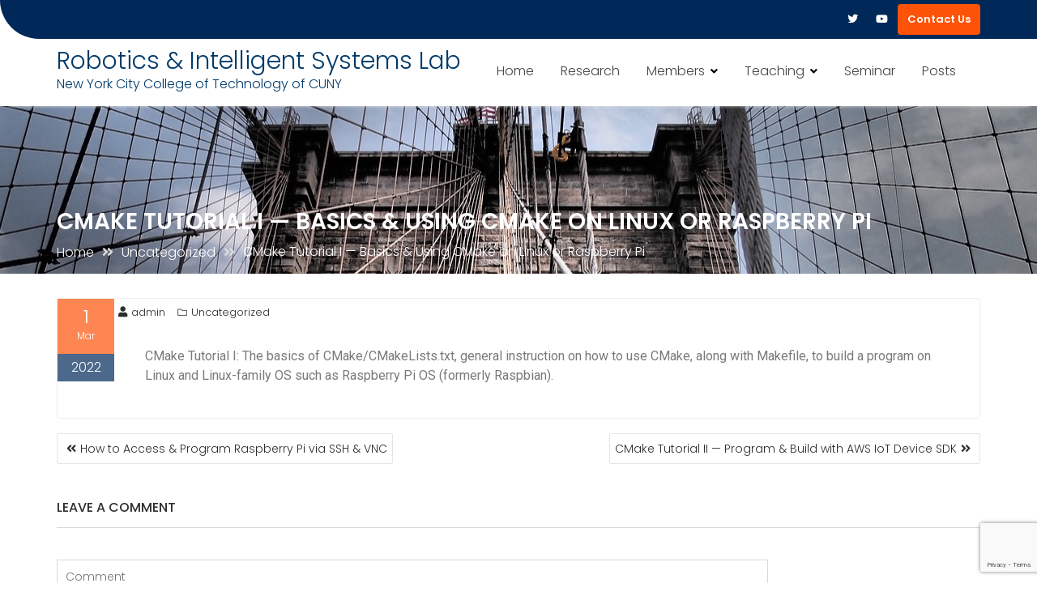

--- FILE ---
content_type: text/html; charset=utf-8
request_url: https://www.google.com/recaptcha/api2/anchor?ar=1&k=6LdYD0opAAAAAOjuOdsPzVoo1gapTQKjH9JBwfIW&co=aHR0cDovL2NpdHl0ZWNocm9ib3RpY3Mub3JnOjgw&hl=en&v=PoyoqOPhxBO7pBk68S4YbpHZ&size=invisible&anchor-ms=20000&execute-ms=30000&cb=p97i9fuquba2
body_size: 48759
content:
<!DOCTYPE HTML><html dir="ltr" lang="en"><head><meta http-equiv="Content-Type" content="text/html; charset=UTF-8">
<meta http-equiv="X-UA-Compatible" content="IE=edge">
<title>reCAPTCHA</title>
<style type="text/css">
/* cyrillic-ext */
@font-face {
  font-family: 'Roboto';
  font-style: normal;
  font-weight: 400;
  font-stretch: 100%;
  src: url(//fonts.gstatic.com/s/roboto/v48/KFO7CnqEu92Fr1ME7kSn66aGLdTylUAMa3GUBHMdazTgWw.woff2) format('woff2');
  unicode-range: U+0460-052F, U+1C80-1C8A, U+20B4, U+2DE0-2DFF, U+A640-A69F, U+FE2E-FE2F;
}
/* cyrillic */
@font-face {
  font-family: 'Roboto';
  font-style: normal;
  font-weight: 400;
  font-stretch: 100%;
  src: url(//fonts.gstatic.com/s/roboto/v48/KFO7CnqEu92Fr1ME7kSn66aGLdTylUAMa3iUBHMdazTgWw.woff2) format('woff2');
  unicode-range: U+0301, U+0400-045F, U+0490-0491, U+04B0-04B1, U+2116;
}
/* greek-ext */
@font-face {
  font-family: 'Roboto';
  font-style: normal;
  font-weight: 400;
  font-stretch: 100%;
  src: url(//fonts.gstatic.com/s/roboto/v48/KFO7CnqEu92Fr1ME7kSn66aGLdTylUAMa3CUBHMdazTgWw.woff2) format('woff2');
  unicode-range: U+1F00-1FFF;
}
/* greek */
@font-face {
  font-family: 'Roboto';
  font-style: normal;
  font-weight: 400;
  font-stretch: 100%;
  src: url(//fonts.gstatic.com/s/roboto/v48/KFO7CnqEu92Fr1ME7kSn66aGLdTylUAMa3-UBHMdazTgWw.woff2) format('woff2');
  unicode-range: U+0370-0377, U+037A-037F, U+0384-038A, U+038C, U+038E-03A1, U+03A3-03FF;
}
/* math */
@font-face {
  font-family: 'Roboto';
  font-style: normal;
  font-weight: 400;
  font-stretch: 100%;
  src: url(//fonts.gstatic.com/s/roboto/v48/KFO7CnqEu92Fr1ME7kSn66aGLdTylUAMawCUBHMdazTgWw.woff2) format('woff2');
  unicode-range: U+0302-0303, U+0305, U+0307-0308, U+0310, U+0312, U+0315, U+031A, U+0326-0327, U+032C, U+032F-0330, U+0332-0333, U+0338, U+033A, U+0346, U+034D, U+0391-03A1, U+03A3-03A9, U+03B1-03C9, U+03D1, U+03D5-03D6, U+03F0-03F1, U+03F4-03F5, U+2016-2017, U+2034-2038, U+203C, U+2040, U+2043, U+2047, U+2050, U+2057, U+205F, U+2070-2071, U+2074-208E, U+2090-209C, U+20D0-20DC, U+20E1, U+20E5-20EF, U+2100-2112, U+2114-2115, U+2117-2121, U+2123-214F, U+2190, U+2192, U+2194-21AE, U+21B0-21E5, U+21F1-21F2, U+21F4-2211, U+2213-2214, U+2216-22FF, U+2308-230B, U+2310, U+2319, U+231C-2321, U+2336-237A, U+237C, U+2395, U+239B-23B7, U+23D0, U+23DC-23E1, U+2474-2475, U+25AF, U+25B3, U+25B7, U+25BD, U+25C1, U+25CA, U+25CC, U+25FB, U+266D-266F, U+27C0-27FF, U+2900-2AFF, U+2B0E-2B11, U+2B30-2B4C, U+2BFE, U+3030, U+FF5B, U+FF5D, U+1D400-1D7FF, U+1EE00-1EEFF;
}
/* symbols */
@font-face {
  font-family: 'Roboto';
  font-style: normal;
  font-weight: 400;
  font-stretch: 100%;
  src: url(//fonts.gstatic.com/s/roboto/v48/KFO7CnqEu92Fr1ME7kSn66aGLdTylUAMaxKUBHMdazTgWw.woff2) format('woff2');
  unicode-range: U+0001-000C, U+000E-001F, U+007F-009F, U+20DD-20E0, U+20E2-20E4, U+2150-218F, U+2190, U+2192, U+2194-2199, U+21AF, U+21E6-21F0, U+21F3, U+2218-2219, U+2299, U+22C4-22C6, U+2300-243F, U+2440-244A, U+2460-24FF, U+25A0-27BF, U+2800-28FF, U+2921-2922, U+2981, U+29BF, U+29EB, U+2B00-2BFF, U+4DC0-4DFF, U+FFF9-FFFB, U+10140-1018E, U+10190-1019C, U+101A0, U+101D0-101FD, U+102E0-102FB, U+10E60-10E7E, U+1D2C0-1D2D3, U+1D2E0-1D37F, U+1F000-1F0FF, U+1F100-1F1AD, U+1F1E6-1F1FF, U+1F30D-1F30F, U+1F315, U+1F31C, U+1F31E, U+1F320-1F32C, U+1F336, U+1F378, U+1F37D, U+1F382, U+1F393-1F39F, U+1F3A7-1F3A8, U+1F3AC-1F3AF, U+1F3C2, U+1F3C4-1F3C6, U+1F3CA-1F3CE, U+1F3D4-1F3E0, U+1F3ED, U+1F3F1-1F3F3, U+1F3F5-1F3F7, U+1F408, U+1F415, U+1F41F, U+1F426, U+1F43F, U+1F441-1F442, U+1F444, U+1F446-1F449, U+1F44C-1F44E, U+1F453, U+1F46A, U+1F47D, U+1F4A3, U+1F4B0, U+1F4B3, U+1F4B9, U+1F4BB, U+1F4BF, U+1F4C8-1F4CB, U+1F4D6, U+1F4DA, U+1F4DF, U+1F4E3-1F4E6, U+1F4EA-1F4ED, U+1F4F7, U+1F4F9-1F4FB, U+1F4FD-1F4FE, U+1F503, U+1F507-1F50B, U+1F50D, U+1F512-1F513, U+1F53E-1F54A, U+1F54F-1F5FA, U+1F610, U+1F650-1F67F, U+1F687, U+1F68D, U+1F691, U+1F694, U+1F698, U+1F6AD, U+1F6B2, U+1F6B9-1F6BA, U+1F6BC, U+1F6C6-1F6CF, U+1F6D3-1F6D7, U+1F6E0-1F6EA, U+1F6F0-1F6F3, U+1F6F7-1F6FC, U+1F700-1F7FF, U+1F800-1F80B, U+1F810-1F847, U+1F850-1F859, U+1F860-1F887, U+1F890-1F8AD, U+1F8B0-1F8BB, U+1F8C0-1F8C1, U+1F900-1F90B, U+1F93B, U+1F946, U+1F984, U+1F996, U+1F9E9, U+1FA00-1FA6F, U+1FA70-1FA7C, U+1FA80-1FA89, U+1FA8F-1FAC6, U+1FACE-1FADC, U+1FADF-1FAE9, U+1FAF0-1FAF8, U+1FB00-1FBFF;
}
/* vietnamese */
@font-face {
  font-family: 'Roboto';
  font-style: normal;
  font-weight: 400;
  font-stretch: 100%;
  src: url(//fonts.gstatic.com/s/roboto/v48/KFO7CnqEu92Fr1ME7kSn66aGLdTylUAMa3OUBHMdazTgWw.woff2) format('woff2');
  unicode-range: U+0102-0103, U+0110-0111, U+0128-0129, U+0168-0169, U+01A0-01A1, U+01AF-01B0, U+0300-0301, U+0303-0304, U+0308-0309, U+0323, U+0329, U+1EA0-1EF9, U+20AB;
}
/* latin-ext */
@font-face {
  font-family: 'Roboto';
  font-style: normal;
  font-weight: 400;
  font-stretch: 100%;
  src: url(//fonts.gstatic.com/s/roboto/v48/KFO7CnqEu92Fr1ME7kSn66aGLdTylUAMa3KUBHMdazTgWw.woff2) format('woff2');
  unicode-range: U+0100-02BA, U+02BD-02C5, U+02C7-02CC, U+02CE-02D7, U+02DD-02FF, U+0304, U+0308, U+0329, U+1D00-1DBF, U+1E00-1E9F, U+1EF2-1EFF, U+2020, U+20A0-20AB, U+20AD-20C0, U+2113, U+2C60-2C7F, U+A720-A7FF;
}
/* latin */
@font-face {
  font-family: 'Roboto';
  font-style: normal;
  font-weight: 400;
  font-stretch: 100%;
  src: url(//fonts.gstatic.com/s/roboto/v48/KFO7CnqEu92Fr1ME7kSn66aGLdTylUAMa3yUBHMdazQ.woff2) format('woff2');
  unicode-range: U+0000-00FF, U+0131, U+0152-0153, U+02BB-02BC, U+02C6, U+02DA, U+02DC, U+0304, U+0308, U+0329, U+2000-206F, U+20AC, U+2122, U+2191, U+2193, U+2212, U+2215, U+FEFF, U+FFFD;
}
/* cyrillic-ext */
@font-face {
  font-family: 'Roboto';
  font-style: normal;
  font-weight: 500;
  font-stretch: 100%;
  src: url(//fonts.gstatic.com/s/roboto/v48/KFO7CnqEu92Fr1ME7kSn66aGLdTylUAMa3GUBHMdazTgWw.woff2) format('woff2');
  unicode-range: U+0460-052F, U+1C80-1C8A, U+20B4, U+2DE0-2DFF, U+A640-A69F, U+FE2E-FE2F;
}
/* cyrillic */
@font-face {
  font-family: 'Roboto';
  font-style: normal;
  font-weight: 500;
  font-stretch: 100%;
  src: url(//fonts.gstatic.com/s/roboto/v48/KFO7CnqEu92Fr1ME7kSn66aGLdTylUAMa3iUBHMdazTgWw.woff2) format('woff2');
  unicode-range: U+0301, U+0400-045F, U+0490-0491, U+04B0-04B1, U+2116;
}
/* greek-ext */
@font-face {
  font-family: 'Roboto';
  font-style: normal;
  font-weight: 500;
  font-stretch: 100%;
  src: url(//fonts.gstatic.com/s/roboto/v48/KFO7CnqEu92Fr1ME7kSn66aGLdTylUAMa3CUBHMdazTgWw.woff2) format('woff2');
  unicode-range: U+1F00-1FFF;
}
/* greek */
@font-face {
  font-family: 'Roboto';
  font-style: normal;
  font-weight: 500;
  font-stretch: 100%;
  src: url(//fonts.gstatic.com/s/roboto/v48/KFO7CnqEu92Fr1ME7kSn66aGLdTylUAMa3-UBHMdazTgWw.woff2) format('woff2');
  unicode-range: U+0370-0377, U+037A-037F, U+0384-038A, U+038C, U+038E-03A1, U+03A3-03FF;
}
/* math */
@font-face {
  font-family: 'Roboto';
  font-style: normal;
  font-weight: 500;
  font-stretch: 100%;
  src: url(//fonts.gstatic.com/s/roboto/v48/KFO7CnqEu92Fr1ME7kSn66aGLdTylUAMawCUBHMdazTgWw.woff2) format('woff2');
  unicode-range: U+0302-0303, U+0305, U+0307-0308, U+0310, U+0312, U+0315, U+031A, U+0326-0327, U+032C, U+032F-0330, U+0332-0333, U+0338, U+033A, U+0346, U+034D, U+0391-03A1, U+03A3-03A9, U+03B1-03C9, U+03D1, U+03D5-03D6, U+03F0-03F1, U+03F4-03F5, U+2016-2017, U+2034-2038, U+203C, U+2040, U+2043, U+2047, U+2050, U+2057, U+205F, U+2070-2071, U+2074-208E, U+2090-209C, U+20D0-20DC, U+20E1, U+20E5-20EF, U+2100-2112, U+2114-2115, U+2117-2121, U+2123-214F, U+2190, U+2192, U+2194-21AE, U+21B0-21E5, U+21F1-21F2, U+21F4-2211, U+2213-2214, U+2216-22FF, U+2308-230B, U+2310, U+2319, U+231C-2321, U+2336-237A, U+237C, U+2395, U+239B-23B7, U+23D0, U+23DC-23E1, U+2474-2475, U+25AF, U+25B3, U+25B7, U+25BD, U+25C1, U+25CA, U+25CC, U+25FB, U+266D-266F, U+27C0-27FF, U+2900-2AFF, U+2B0E-2B11, U+2B30-2B4C, U+2BFE, U+3030, U+FF5B, U+FF5D, U+1D400-1D7FF, U+1EE00-1EEFF;
}
/* symbols */
@font-face {
  font-family: 'Roboto';
  font-style: normal;
  font-weight: 500;
  font-stretch: 100%;
  src: url(//fonts.gstatic.com/s/roboto/v48/KFO7CnqEu92Fr1ME7kSn66aGLdTylUAMaxKUBHMdazTgWw.woff2) format('woff2');
  unicode-range: U+0001-000C, U+000E-001F, U+007F-009F, U+20DD-20E0, U+20E2-20E4, U+2150-218F, U+2190, U+2192, U+2194-2199, U+21AF, U+21E6-21F0, U+21F3, U+2218-2219, U+2299, U+22C4-22C6, U+2300-243F, U+2440-244A, U+2460-24FF, U+25A0-27BF, U+2800-28FF, U+2921-2922, U+2981, U+29BF, U+29EB, U+2B00-2BFF, U+4DC0-4DFF, U+FFF9-FFFB, U+10140-1018E, U+10190-1019C, U+101A0, U+101D0-101FD, U+102E0-102FB, U+10E60-10E7E, U+1D2C0-1D2D3, U+1D2E0-1D37F, U+1F000-1F0FF, U+1F100-1F1AD, U+1F1E6-1F1FF, U+1F30D-1F30F, U+1F315, U+1F31C, U+1F31E, U+1F320-1F32C, U+1F336, U+1F378, U+1F37D, U+1F382, U+1F393-1F39F, U+1F3A7-1F3A8, U+1F3AC-1F3AF, U+1F3C2, U+1F3C4-1F3C6, U+1F3CA-1F3CE, U+1F3D4-1F3E0, U+1F3ED, U+1F3F1-1F3F3, U+1F3F5-1F3F7, U+1F408, U+1F415, U+1F41F, U+1F426, U+1F43F, U+1F441-1F442, U+1F444, U+1F446-1F449, U+1F44C-1F44E, U+1F453, U+1F46A, U+1F47D, U+1F4A3, U+1F4B0, U+1F4B3, U+1F4B9, U+1F4BB, U+1F4BF, U+1F4C8-1F4CB, U+1F4D6, U+1F4DA, U+1F4DF, U+1F4E3-1F4E6, U+1F4EA-1F4ED, U+1F4F7, U+1F4F9-1F4FB, U+1F4FD-1F4FE, U+1F503, U+1F507-1F50B, U+1F50D, U+1F512-1F513, U+1F53E-1F54A, U+1F54F-1F5FA, U+1F610, U+1F650-1F67F, U+1F687, U+1F68D, U+1F691, U+1F694, U+1F698, U+1F6AD, U+1F6B2, U+1F6B9-1F6BA, U+1F6BC, U+1F6C6-1F6CF, U+1F6D3-1F6D7, U+1F6E0-1F6EA, U+1F6F0-1F6F3, U+1F6F7-1F6FC, U+1F700-1F7FF, U+1F800-1F80B, U+1F810-1F847, U+1F850-1F859, U+1F860-1F887, U+1F890-1F8AD, U+1F8B0-1F8BB, U+1F8C0-1F8C1, U+1F900-1F90B, U+1F93B, U+1F946, U+1F984, U+1F996, U+1F9E9, U+1FA00-1FA6F, U+1FA70-1FA7C, U+1FA80-1FA89, U+1FA8F-1FAC6, U+1FACE-1FADC, U+1FADF-1FAE9, U+1FAF0-1FAF8, U+1FB00-1FBFF;
}
/* vietnamese */
@font-face {
  font-family: 'Roboto';
  font-style: normal;
  font-weight: 500;
  font-stretch: 100%;
  src: url(//fonts.gstatic.com/s/roboto/v48/KFO7CnqEu92Fr1ME7kSn66aGLdTylUAMa3OUBHMdazTgWw.woff2) format('woff2');
  unicode-range: U+0102-0103, U+0110-0111, U+0128-0129, U+0168-0169, U+01A0-01A1, U+01AF-01B0, U+0300-0301, U+0303-0304, U+0308-0309, U+0323, U+0329, U+1EA0-1EF9, U+20AB;
}
/* latin-ext */
@font-face {
  font-family: 'Roboto';
  font-style: normal;
  font-weight: 500;
  font-stretch: 100%;
  src: url(//fonts.gstatic.com/s/roboto/v48/KFO7CnqEu92Fr1ME7kSn66aGLdTylUAMa3KUBHMdazTgWw.woff2) format('woff2');
  unicode-range: U+0100-02BA, U+02BD-02C5, U+02C7-02CC, U+02CE-02D7, U+02DD-02FF, U+0304, U+0308, U+0329, U+1D00-1DBF, U+1E00-1E9F, U+1EF2-1EFF, U+2020, U+20A0-20AB, U+20AD-20C0, U+2113, U+2C60-2C7F, U+A720-A7FF;
}
/* latin */
@font-face {
  font-family: 'Roboto';
  font-style: normal;
  font-weight: 500;
  font-stretch: 100%;
  src: url(//fonts.gstatic.com/s/roboto/v48/KFO7CnqEu92Fr1ME7kSn66aGLdTylUAMa3yUBHMdazQ.woff2) format('woff2');
  unicode-range: U+0000-00FF, U+0131, U+0152-0153, U+02BB-02BC, U+02C6, U+02DA, U+02DC, U+0304, U+0308, U+0329, U+2000-206F, U+20AC, U+2122, U+2191, U+2193, U+2212, U+2215, U+FEFF, U+FFFD;
}
/* cyrillic-ext */
@font-face {
  font-family: 'Roboto';
  font-style: normal;
  font-weight: 900;
  font-stretch: 100%;
  src: url(//fonts.gstatic.com/s/roboto/v48/KFO7CnqEu92Fr1ME7kSn66aGLdTylUAMa3GUBHMdazTgWw.woff2) format('woff2');
  unicode-range: U+0460-052F, U+1C80-1C8A, U+20B4, U+2DE0-2DFF, U+A640-A69F, U+FE2E-FE2F;
}
/* cyrillic */
@font-face {
  font-family: 'Roboto';
  font-style: normal;
  font-weight: 900;
  font-stretch: 100%;
  src: url(//fonts.gstatic.com/s/roboto/v48/KFO7CnqEu92Fr1ME7kSn66aGLdTylUAMa3iUBHMdazTgWw.woff2) format('woff2');
  unicode-range: U+0301, U+0400-045F, U+0490-0491, U+04B0-04B1, U+2116;
}
/* greek-ext */
@font-face {
  font-family: 'Roboto';
  font-style: normal;
  font-weight: 900;
  font-stretch: 100%;
  src: url(//fonts.gstatic.com/s/roboto/v48/KFO7CnqEu92Fr1ME7kSn66aGLdTylUAMa3CUBHMdazTgWw.woff2) format('woff2');
  unicode-range: U+1F00-1FFF;
}
/* greek */
@font-face {
  font-family: 'Roboto';
  font-style: normal;
  font-weight: 900;
  font-stretch: 100%;
  src: url(//fonts.gstatic.com/s/roboto/v48/KFO7CnqEu92Fr1ME7kSn66aGLdTylUAMa3-UBHMdazTgWw.woff2) format('woff2');
  unicode-range: U+0370-0377, U+037A-037F, U+0384-038A, U+038C, U+038E-03A1, U+03A3-03FF;
}
/* math */
@font-face {
  font-family: 'Roboto';
  font-style: normal;
  font-weight: 900;
  font-stretch: 100%;
  src: url(//fonts.gstatic.com/s/roboto/v48/KFO7CnqEu92Fr1ME7kSn66aGLdTylUAMawCUBHMdazTgWw.woff2) format('woff2');
  unicode-range: U+0302-0303, U+0305, U+0307-0308, U+0310, U+0312, U+0315, U+031A, U+0326-0327, U+032C, U+032F-0330, U+0332-0333, U+0338, U+033A, U+0346, U+034D, U+0391-03A1, U+03A3-03A9, U+03B1-03C9, U+03D1, U+03D5-03D6, U+03F0-03F1, U+03F4-03F5, U+2016-2017, U+2034-2038, U+203C, U+2040, U+2043, U+2047, U+2050, U+2057, U+205F, U+2070-2071, U+2074-208E, U+2090-209C, U+20D0-20DC, U+20E1, U+20E5-20EF, U+2100-2112, U+2114-2115, U+2117-2121, U+2123-214F, U+2190, U+2192, U+2194-21AE, U+21B0-21E5, U+21F1-21F2, U+21F4-2211, U+2213-2214, U+2216-22FF, U+2308-230B, U+2310, U+2319, U+231C-2321, U+2336-237A, U+237C, U+2395, U+239B-23B7, U+23D0, U+23DC-23E1, U+2474-2475, U+25AF, U+25B3, U+25B7, U+25BD, U+25C1, U+25CA, U+25CC, U+25FB, U+266D-266F, U+27C0-27FF, U+2900-2AFF, U+2B0E-2B11, U+2B30-2B4C, U+2BFE, U+3030, U+FF5B, U+FF5D, U+1D400-1D7FF, U+1EE00-1EEFF;
}
/* symbols */
@font-face {
  font-family: 'Roboto';
  font-style: normal;
  font-weight: 900;
  font-stretch: 100%;
  src: url(//fonts.gstatic.com/s/roboto/v48/KFO7CnqEu92Fr1ME7kSn66aGLdTylUAMaxKUBHMdazTgWw.woff2) format('woff2');
  unicode-range: U+0001-000C, U+000E-001F, U+007F-009F, U+20DD-20E0, U+20E2-20E4, U+2150-218F, U+2190, U+2192, U+2194-2199, U+21AF, U+21E6-21F0, U+21F3, U+2218-2219, U+2299, U+22C4-22C6, U+2300-243F, U+2440-244A, U+2460-24FF, U+25A0-27BF, U+2800-28FF, U+2921-2922, U+2981, U+29BF, U+29EB, U+2B00-2BFF, U+4DC0-4DFF, U+FFF9-FFFB, U+10140-1018E, U+10190-1019C, U+101A0, U+101D0-101FD, U+102E0-102FB, U+10E60-10E7E, U+1D2C0-1D2D3, U+1D2E0-1D37F, U+1F000-1F0FF, U+1F100-1F1AD, U+1F1E6-1F1FF, U+1F30D-1F30F, U+1F315, U+1F31C, U+1F31E, U+1F320-1F32C, U+1F336, U+1F378, U+1F37D, U+1F382, U+1F393-1F39F, U+1F3A7-1F3A8, U+1F3AC-1F3AF, U+1F3C2, U+1F3C4-1F3C6, U+1F3CA-1F3CE, U+1F3D4-1F3E0, U+1F3ED, U+1F3F1-1F3F3, U+1F3F5-1F3F7, U+1F408, U+1F415, U+1F41F, U+1F426, U+1F43F, U+1F441-1F442, U+1F444, U+1F446-1F449, U+1F44C-1F44E, U+1F453, U+1F46A, U+1F47D, U+1F4A3, U+1F4B0, U+1F4B3, U+1F4B9, U+1F4BB, U+1F4BF, U+1F4C8-1F4CB, U+1F4D6, U+1F4DA, U+1F4DF, U+1F4E3-1F4E6, U+1F4EA-1F4ED, U+1F4F7, U+1F4F9-1F4FB, U+1F4FD-1F4FE, U+1F503, U+1F507-1F50B, U+1F50D, U+1F512-1F513, U+1F53E-1F54A, U+1F54F-1F5FA, U+1F610, U+1F650-1F67F, U+1F687, U+1F68D, U+1F691, U+1F694, U+1F698, U+1F6AD, U+1F6B2, U+1F6B9-1F6BA, U+1F6BC, U+1F6C6-1F6CF, U+1F6D3-1F6D7, U+1F6E0-1F6EA, U+1F6F0-1F6F3, U+1F6F7-1F6FC, U+1F700-1F7FF, U+1F800-1F80B, U+1F810-1F847, U+1F850-1F859, U+1F860-1F887, U+1F890-1F8AD, U+1F8B0-1F8BB, U+1F8C0-1F8C1, U+1F900-1F90B, U+1F93B, U+1F946, U+1F984, U+1F996, U+1F9E9, U+1FA00-1FA6F, U+1FA70-1FA7C, U+1FA80-1FA89, U+1FA8F-1FAC6, U+1FACE-1FADC, U+1FADF-1FAE9, U+1FAF0-1FAF8, U+1FB00-1FBFF;
}
/* vietnamese */
@font-face {
  font-family: 'Roboto';
  font-style: normal;
  font-weight: 900;
  font-stretch: 100%;
  src: url(//fonts.gstatic.com/s/roboto/v48/KFO7CnqEu92Fr1ME7kSn66aGLdTylUAMa3OUBHMdazTgWw.woff2) format('woff2');
  unicode-range: U+0102-0103, U+0110-0111, U+0128-0129, U+0168-0169, U+01A0-01A1, U+01AF-01B0, U+0300-0301, U+0303-0304, U+0308-0309, U+0323, U+0329, U+1EA0-1EF9, U+20AB;
}
/* latin-ext */
@font-face {
  font-family: 'Roboto';
  font-style: normal;
  font-weight: 900;
  font-stretch: 100%;
  src: url(//fonts.gstatic.com/s/roboto/v48/KFO7CnqEu92Fr1ME7kSn66aGLdTylUAMa3KUBHMdazTgWw.woff2) format('woff2');
  unicode-range: U+0100-02BA, U+02BD-02C5, U+02C7-02CC, U+02CE-02D7, U+02DD-02FF, U+0304, U+0308, U+0329, U+1D00-1DBF, U+1E00-1E9F, U+1EF2-1EFF, U+2020, U+20A0-20AB, U+20AD-20C0, U+2113, U+2C60-2C7F, U+A720-A7FF;
}
/* latin */
@font-face {
  font-family: 'Roboto';
  font-style: normal;
  font-weight: 900;
  font-stretch: 100%;
  src: url(//fonts.gstatic.com/s/roboto/v48/KFO7CnqEu92Fr1ME7kSn66aGLdTylUAMa3yUBHMdazQ.woff2) format('woff2');
  unicode-range: U+0000-00FF, U+0131, U+0152-0153, U+02BB-02BC, U+02C6, U+02DA, U+02DC, U+0304, U+0308, U+0329, U+2000-206F, U+20AC, U+2122, U+2191, U+2193, U+2212, U+2215, U+FEFF, U+FFFD;
}

</style>
<link rel="stylesheet" type="text/css" href="https://www.gstatic.com/recaptcha/releases/PoyoqOPhxBO7pBk68S4YbpHZ/styles__ltr.css">
<script nonce="rI9rB6EfopPz-7Rwsgig5Q" type="text/javascript">window['__recaptcha_api'] = 'https://www.google.com/recaptcha/api2/';</script>
<script type="text/javascript" src="https://www.gstatic.com/recaptcha/releases/PoyoqOPhxBO7pBk68S4YbpHZ/recaptcha__en.js" nonce="rI9rB6EfopPz-7Rwsgig5Q">
      
    </script></head>
<body><div id="rc-anchor-alert" class="rc-anchor-alert"></div>
<input type="hidden" id="recaptcha-token" value="[base64]">
<script type="text/javascript" nonce="rI9rB6EfopPz-7Rwsgig5Q">
      recaptcha.anchor.Main.init("[\x22ainput\x22,[\x22bgdata\x22,\x22\x22,\[base64]/[base64]/[base64]/KE4oMTI0LHYsdi5HKSxMWihsLHYpKTpOKDEyNCx2LGwpLFYpLHYpLFQpKSxGKDE3MSx2KX0scjc9ZnVuY3Rpb24obCl7cmV0dXJuIGx9LEM9ZnVuY3Rpb24obCxWLHYpe04odixsLFYpLFZbYWtdPTI3OTZ9LG49ZnVuY3Rpb24obCxWKXtWLlg9KChWLlg/[base64]/[base64]/[base64]/[base64]/[base64]/[base64]/[base64]/[base64]/[base64]/[base64]/[base64]\\u003d\x22,\[base64]\x22,\[base64]/CgV7DkmvDqMOtWRQYbMKJw4V5w67DslPDo8OAE8KidzTDpn7DjcKCI8OMFHMRw6ggcMOVwp4jG8OlCDALwpvCncO8wpBDwqY1a37DrmIYwrrDjsKqwr7DpsKNwoxnADPClsK4N34DwpPDkMKWPDEIIcOJwqvCnhrDvsOVRGQ+wo3CosKpNMOAU0DCuMO3w7/DkMK0w5HDu25Mw4NmUDJTw5tFblkqE3fDocO1K0TClFfCi0XDnsObCEPCocK+Pg/Cim/Cj0NyPMODwpzCj3DDtWo/AU7DkU3Dq8KMwrUpGkY2RsORUMK2wp/CpsOHBSbDmhTDk8OWKcOQwqjDqMKHcFfDh2DDjz9iwrzCpcOJCsOucw5mY27CssKKJMOSDMKZE3nCp8KtNsK9ZiHDqS/DosOxAMKwwpF1wpPCm8Oqw5DDshwwP2nDvWQdwq3CusKvVcKnwoTDlCzCpcKOwonDt8K5KWLCtcOWLHYXw4k5P1bCo8OHw5nDu8OLOWxVw7wrw53Dk0Few7gaakrCgBh5w4/Dv1HDghHDhMKCXjHDlMOfwrjDnsKiw7w2Twgzw7ELNMOKc8OUOkDCpMKzwozCuMO6MMOowrs5DcOgwrnCu8K6w7luFcKEe8KzTRXCgsOZwqEuwrhNwpvDj1TCrsOcw6PCqRjDocKjwqHDgMKBMsOzX0pCw4jCqQ4oQMKewo/Dh8K3w5DCssKJW8Kvw4HDlsKECcO7wrjDk8K5wqPDo3wXG0cnw7/CohPCrVAww6YNHyhXwo0VdsOTwoo/wpHDhsKiD8K4FUlGe3PCmMOAMQ9+RMK0wqg7NcOOw43Ds2QlfcKHOcONw7bDnTLDvMOlw7FLGcOLw5TDqRJ9wrbCpsO2wrcNETtYRcOObQDCsX4/[base64]/YMKowqd3wrA1w5/DvA/ConvCkMKIw6dreEVpM8KowpLDgFLDrMKsHD3Ds0EuwpbCgMOHwpYQwpzCqMOTwq/DsTjDiHodQX/CgSEZEcKHWMOnw6MYasKeVsOjJWo7w73CksOUfh/[base64]/[base64]/[base64]/CuQoowrnDj8KrTsOocMK9EsKaw6HDv1bCqcOQwpXCoMKbB0Fcw5DCncOGwqPCugoObcOKw5fCkzxzwpvCtsKow43DqcOJwqjDmMO+PsOuwqPCt03DgUrDtxwAw7dSwpfCpkEfwprDicKXw43DthtSFmt5AMOsTMK7UcOEcMKTVFdgwopqw4sMwp1hDnTDlRQ/FcKkA8Kmw7kdwoLDncKoZWzCuW4jw5oqwpfCmVUOwr5iwrYCaEfDjUF4All0w7TDt8OHUMKDB1XDqMO7wrh6woDDuMOXKcKnwoR4w7wnEG0Vwq0IP3rCmB/Cnw7Do3TDhRvDk3Nlw7vChm7DncO3w6nClgDCgMOSagVTwr1Qw48gwqLCmsO1VAx5wpwowppDcMKTaMO8XMO0V21oVcKSFjbDkMKITsKpfD96wpDDjMOpw47DvcK4Q0gCw50wODDDhn/Dn8OoI8K1w7fDmxvCjsOzw4Mlw5ofwqhYwolHw6/CkQJcw4ILbwh0woXDjMK7w7zCtcKSwqfDnMKGw7saSX0SXMK6w6o/QmJYPwJ7GV3DvsKswqYDKMKSw4Y/T8KqRQ7CtT/DqMKPwrvDvAUew5vCjSdkNsKvw5LDoUErPMOrWmPCqcOOw6/Ds8OkaMOTS8Kcw4XCnynCtxZEIW7DrMOhWMOzwrHDuRfCkMKKw5JOwrXCvXbCjVzDpMOccsOYw5JoecOPw4nClsOUw4lZw7LDqW7CkQNsRB05HWo/[base64]/w4oBG8KpPATDn8OnwqvDqMO7TsO6XMKXwprDrHnDm8OGSTcEw7HDiH3Dq8OKLsKNA8KMwrLCt8KBK8K4wrrClsOvQ8KUwrrCocK6w5fCpMOtBXFuw5jDilnDosKYw58HWMKOw6oLTcOaXMKAQiDDsMKxFsO2dsKswpYqQMOVwqrDuVMlw44bCWk3UMOwTi/CpV0SAsOYYcO6w6TDjTfCkmbDmVwEw7nClmYawp/CnBhzJiHDssOpw7cEwp02ISHCpzF3wrfCuyU3HibChMOjw57DmCF/bMKFw4ECw77Cm8KAwq/DqcOTJcKNwoEYJMKqbsKHaMOIGFcvwrPCucKEKMKzXyJFAMOeIijDlcOPw5Q+HBfDqFPCnRDCnsO+wpPDlQzCv2jCg8OPwrpnw5x6wr4ZwpDCtMKmwrfClxd3w5J9TF3DhsKlwoBER1ANenhdcjzDmMOOSXNDFV8TecOlYcKJUcKzfw/CtcOCNQvDq8KFDsK1w7vDkBpcJDsTwoYmHcO4wrPCkTRlDcO5cQDDncOHwpljwq4gdcOqUjfCphXCmRMVw6I9wojDrsKRw47CkHs/OVZSTsOMMsONDsOHw47Dpy9qwqHCpsOvKi4XJsKjWMOow4nCosOzCCHCtsKAw4ZlwoM2XXnCt8KFXQfDvVxew4fDmcKmKMKsw43ClR4wwoHDh8ODHsKaCcOkwp50LGvCoU49R3kbwpjDrCVAAsKawp3DmQvDjsKAwoQMPTvClErCg8OCwrJ+OltxwoEbT3/[base64]/DrFHDjcOQw4vDm3LCqsOIXAbDpxTDhitAWcKkw4FSw4AUw75owoVQwpACfXtmJn1MecKCw5zDiMK/U2/[base64]/[base64]/Dm8OMXsKAw43Cl1c1aMOCwo/CpcOeb2nDvkl9E8OlJG5sw7PDj8OMA2rDpGk8aMOVwrhvQF5pZizCgsK9wqt5HcO6a1/CkjzCv8K9wplYwqsAwrDCvHHDiVZvwpnCs8KzwqJQE8KNVMObLinCrMK5YFcUwpkWI0hhV3LCg8Knwo0ZZE54NsKtwqfCpAvDjsKmw4VOw45KwozDp8KLRG0vV8KpBDTCrj3DtsOIw6scFljCtcKRY3fDqMO+wqQewrZowp1QX3jCqsONMcKbZMKQZ1Z3wp/Dq1pbEhHCg3B8LMOkL0xtwpPCgsKRG3XDp8KGOsKjw63DssOBK8Obwpg+w4/[base64]/CijDCncKgw6RAIsOtwp0ww5xYw4jDg8Kmcn9GwpDCq2wIe8K5OMKsFcOOwpXCmFI9bsKnwoXCqMObNHRXw6TDmcOQwplGTsKPw63CoTtKMCHCvRDDoMOGw5Ztw7nDkcKbw7TDkhnDtF3Cmg3Dj8OiwoxLw6MzQcKbwrAZUSIyU8KtKHN1JMKrwpdqw6zCoQ/[base64]/ccOKZ2LCosK9woLDnA7DnMKDwp/CuAFjwqVnwpM2wpt1w6wcGMOnG2HDnBbCqsOsDkPCs8KvwonCv8OuCDFewqPChDlNWC/DjGTDunMYwodwwrvDmMOwAGhbwpAUPsKXGxPDtCxAc8Okw7HDjDDCmsK9wpQLXwLCqER/BHXCt35gw4HChWIqw5rCkcKgYmbCgsONw4LDtjwnDmA6w49IO33Dg200wpbCicKLwobDlRzDsMOhbknCs2rDhl9hElsNw5QkHMOoBsKRwpTChi3DkzDDin1hKXAQwoN9CMKSwp80w7w7QA4eD8O1Jn3Cl8OHAG4ew5vCg33DukzCnhDCr2QkXXpewqZ5w43DqiPDuF/CpMK2wpg2wo3Dkh0LFQ0WwqzConhUMThvQA/Ck8OYw4ogwrM5w6JOMsKSAMOhw4EcwpIkQmbDhsOxw7BGwqLCtzIuw4EoT8K3w4zDv8KuesKdGGbDosONw77DrCJHdUsxwpwBOcKKOcK8Zh3CjsORw4LCi8OkWcO0c3o6OBQaw4vCuH4Yw5nCswLDgXEZwqnCqcOkw4nCjzvDkcKXK2UoL8O2w7/DvHUOw73DkMOJw5DDqsK6KmzCv0x7dnlebFHDmUrClUHDrHQAwpoqw6DDk8ODR3Ynw5TDnsOow7clb3LDg8K6SMORRcOoP8K+wpJ+LWY4w5NTwrPDiFzCoMOeXcKiw53Dn8KSw7/DkDZ9TlhTw7hHZ8K1w4EwAAHDgB/Co8OFw6bDvsKewoLCv8OkLkHDqcOhwqXCtADDosOaIFnDoMO9wrfDqg/CnSoDw4o4wpfDi8KVSFRvc1vCnMOCwqXDhMKeW8KnUcKiDsOrY8KvLcKcUSDCsyVgE8KTw5rDqsKEwqjCu0g/P8OOwpzDq8KjGlokwo7CnsKkOg/DoEU5bXHCmQI+NcOPfQDCqVEKTCDCsMK5fG7CrVk9w6xXEsOZVcKnw7/Dh8KKwqlrwrvCtATCn8K2w4jCr3wxwq/CtcKswrJGwpJRQMKNw60BIsKEeF9ow5DCgsOAwp0Uw5Jzwq/DjcKFTcK5ScOjRcKeKMKlw7UKaDbDs2TDg8OYwpwcLMO/e8KueDfDu8KKw40rwpHCokfDmFfCqsOGw6Fxw5cgesK+wqLDo8OIB8KITMO5wpXDnXYZw5xgeyRnwrMYwqsIwo4TRhYSwq/CvRMTZcOXwrpDw6rDsg7CsQpwK33DhXXCisO+wpZKwqDChzjDv8OnwqfCpcOfYBhfwojCi8OCScObw6nCnQrCrV/Cv8K/w7PDsMK/GGTCs2HCvnXDpsK5HsKbUmhHXXFHwpbCrytLw7vCtsOwf8Ouw6LDkEh9w4JHa8OkwqM+Om9rPzLDuGPCn20wH8O7wrMgfcKqwoAqQxfCk3FXw4TDrMOVLsKlVcK/E8OBwqDDmMK9w6tGwrN0Q8OUZW/DvE5vw5jDhjLDri4pw4EDQcKqwrpKwrzDlsO6wo5cXxgmwqPChMKRdn7Co8ORQMODw5g7w4EYI8O/[base64]/F1tWw60fAHEmw4jDmXnDpl7CosKRw7F0CmnDqMKhIcK4w6AtPXDCpsKSAsOJwoDCj8OpQMOfAAsMSMKZJRMVw7XCj8KiCMO1w4YzOsKSM3Y+RnxMwqd4T8KRw5fCsW7CjgfDjHIMw7nCo8O5w4rDucOvWsKDGGM6wqlnw4sPJsOWw41DenRhw7NfPklZHsKSwo/CssOsdMKNw5bDhyLDpTXCiAvCoyJ+dsKBw5Q4wplPw6UFwrJjwrzCvCfCkVtxPl5ITSnDgsOeQcOUYk7CpsKvw4VJIgZlLcO8wog+Ilc3w7kMA8KzwqU/[base64]/XcKcK8OVwp9MCsKTB8ONCsOwGMOaKcKaIcKiP8OZw7IowoIBDMOew5dDbS8mGVBYJ8KeJxN1EUlLwrLDlMKlw6Vmw45Ew6AMwospaVMieSTDpMOEw7U2RDnDosO1e8O9w7vDt8OmUcOjURvDiWLCiSUywqfCrsOXcBnCp8Oef8OAwoMow7LCqTIYwq9fO2MXw7/DnVLCrcObM8Okw5TDgcOlw4bCtlnDqcKFVMOWwpwfwrPDgMKBw7LDh8OwR8KSAHxZcMOqdiDDpkvDpMKfKsKNwrfCj8OpZhg1wpHCicOTwqohwqTCvB3DqMKow4vDmsO1wofCjMOWw55vRglsFDrDm1wAw58owrB7BFddOw/Dk8Oaw5HCmUXCm8OeCifCkzPCmMK4N8KoD3nCjsOHLMK5wptHMH15A8KZwp1Kw6bCthUpwqLCssKdKMKTwo8vw4EFBcO6Bx/CpsOgIMKLZi1swpPCpMKtJ8Kjw5AKwod0LyFcw63DliIEM8KeJsKEXFQQw4g7w5/CkcOGAsO5w5JDOcOjL8KDXmZcwoHCgsK9J8KEFcKTCcO6Z8OpSsK+MlcHB8KhwqYjw7/DmMOEw5gRfQTCrMO6wp/CiDJVDAhswonCgkEQw7zDtmTDqsKHwo8kUgjCk8KDISDDhsOXVEzCjRLCiFxxL8KPw6TDkMKQwqFSB8KfXcK3wrM6w7HCg2YGNcOOTMOQaQA0wqTDsnRKw5UICMKDV8OVGVDDrUssFsKXwpbCsizClcONaMO8XFsyLkcyw5x7KzXDqWRow6HDiX/ClnJWFDTCmA7DnMOnw4kyw4DDrMKzKsOMXT1HXMOOw78BHXzDv8K1FMK3wpTCvCdLFMOjw5ouScK1w78UVgR1wqtfw4fDtURrdMOww6DDmsO5LMKjw7E5w5tPwot2wqN6IXxVwoLClMO3CDLCgwtZUMOdL8KsOMKmwqRXEy3DjcOTw5rCu8Kuw73DpBXCsy/DnA7Du3DCqxPCicOJw5fDtGXCgXhmVMKXw6zCnRvCtlvDmWwmw4g7w67DosKyw63DkSFoecOXw7bDg8KJYsOXwqHDhsKrw4jClQxlw49xwodjw6J8wqjDsW4zw7xvWAPDpMKcSgDCnETCoMOlGMKVwpZuw4QIZMOiwqPDv8KWEmLDrWQtEh/CkT12woNhw4bDnFgxGUjCgkQiLcKTUm5Nw7JKESt+wqPDqcOyBU9Hwp5zwodBwr9zZMOMEcOkwofChMKpwo/DssOOw6dSw5zCpjlNw7rDqx3CgsOUABXDlzXDqcOHCsKxPhUAwpc5w4oINnbDkwdlwqQJw6R3HEwJdcO6XcOzS8OZP8O3w6Evw7zDi8O9K1LCiSFkwqoHCMOlw6DDgVt5d27Doz/DpG5zwrDCqSk3PsOLK2XCoEXCpB8QTzXDusOtw65daMKpAcKvwo91wp05wo16Km5vwqnDrsKawrXCiUp6wpDDu20rNRFaAsONw4/CimHCqHEcwojDqksRfQc8LcOcSnfCoMKww4LDlcKJUQLCohBSS8KMwoE4BETCrcKsw51neR8je8OMw4fDnHfDhsO0wrwTShrChWFzw6xVwol5JMOwJjfDnl3CpsK4wqNkw6JfNk/DrsK+RzPDpMOqw6PDj8K7OBg+PsKKwpHClXkeLRUkwoMyXHXCgmzDn3oGSMK5w40fwqLDu0DDiVHDpDDCk3zDiXbDlMK8UMK3PyAYwpACGDJCw7QAw4g0JcKTGzQobns7JTsSwrvCqmrDlR/CrsOdw6R9wqMpwq/DocKPw41sFsOzwoLDosOMByTCmTbDgMK0wrArwrEPw4MqVmrCtzJ4w6YKUQPCmcOfJ8OeSU/Cj2YDHsOVwqg7dno/HsOfw47CryUtwoPDgsKHw4jCnMOoExl9PcKSwqfDoMOcXyDDkcO+w4LCshLCj8OjwpTCg8KrwrxrMW7CvcKWesOjaiXCucKhwr3ClxcOwpPDiXQFwozCrR8wwp3Do8O2wpZ3w6pFwo/[base64]/Ck8O2PMK6OsK8KMO4wpsFOjrCq19mZhzCmMObbFs6CcKGwok/wpcmacOSw5JJw7NkwrlKQsOBG8K7w7FJbyt6w4g8w4LCksOpXMOVUzHCjMOWw6FBw7fDv8KRecOswpXDhcOYwp45w4PCpMO/G0DDpW0xwrbDtMOHezN4c8OIJnHDmsKowp1WwrvDv8OmwpYawprDu2JSw7MywrU+wrMScwHCjGvCl0TClXTCu8ObdkDClG5UJMKidiXCnMO0w44VJlt/IkR/[base64]/CvFcXG3vDh8O1LsO4dGnCvDl6L8K7wp5tLg/[base64]/[base64]/DgMOsw5wIJsOfM8KCIsKjw5RgDcKMwrTDi8OiVcObw7DDj8O5HgvDmcK4w6liAljDrRrDnS07SsOycF0Sw5vCmEbDjMOYBU3DkGs9w6ATwpjDp8Kzw4LCp8KhLQrClH3CncOUw4zCoMO7QsONw4YPw7bCusK5LREAUQRNVcKvwo7DmlvDhEvDsjNpwqB/wpvCpsO7VsKlJAXDo14kYMO9wpHDtUFyZkEiwpHCjAl4w5prSGDDv0DCpn8Ff8KKw6TDqcKMw4k7KmHDuMOTwqDCksOyDcOLYcOycMK/w4bDgVrDvTHDmcOBGMKMFC7CqTVGf8ONwrkfPsO8wqcYDsK1w5Z6w49MQsOKw6rDrMKhajkrw5jDrcKvHD/DpFjCpsO9DDvDmyllL2ttw4vCuHHDuWvDnBsMcVHDjC3ChhkXbj4bwrfDmcOgaB3DnAR6SyJgZcOKwpXDgWw4w5MVw70Aw48FwoPDssK5LAjCisKswrMMw4DDp0kXwqBhRVlTEG7CpzfCpUYCwrh0XMO5KjMGw53DrcO/wqHDqgY7JMOKwqxFcm10wq3CqsKAw7TDj8OMw4PDlsO0w73Dg8OGSSl3w6rCtR9+fzvDpsOFXcK+w7PDlcKhw4B2w6vDv8KrwrXCucOOGUbDn3RCw7fCkSXDsHnDoMKvw7cQccOXTMKrKknCghIcw4HCj8Omwo5Vw53Dv8Kow4DDrmMYBsOewpzCssOrwo5bc8K7RW/CtcOzch/DlcKQasK/[base64]/CpHJqK0IDRcOIw41uTAAsB8KTaQrDmsKNKVTCssKjMsOFI0LDr8OSw6Y8OcOHw65Owq7Dt3Mjw4rDp33DhGfCvcKfw5XCpAJ/[base64]/Djlkow6hOasO8woIXHsOcw6PCo8O6woM1wqrDsMOuRsOew6d4wqLCtQEoD8Oiwp8dw43CqFPCjUbDtxUIwqoBMFXDiW3DsydIw6PDk8OBdTRzw7BYI1jCmcOvw4zCnjHDvyXDiG3CqcOnwoNvw6IOw5/CiXXCj8KgU8Kxw6ZBSV1NwrAVwodcc1dJb8Kgw6haw7LDrDBkwrvCrW7Dhg/CgEc4wpDCuMKewqrCo1Ykw5dqwqlQScOzwrPCisKGw4fCoMKsbh8rwrzCusKuUjbDjsK9w5wiw7jDpcKrw4xNVWzDlsKVDT7Cp8KAwoBbdxJhw7ZIOMKmw7/CmcOUGkkxwpAWdsOSwpVILQpqw7lhTm3DosK4SQHDvkMuccOzwp7CucOgwofDiMO7w7hKw7vDpMKawrJ8w7/DkcOsworCu8OAVDgHw4TCgsORw6rDnT4zHgQqw7/DicOTPF/DmmLDmMOUZmbCv8OzOsKAwo3DlcO6w63CvMKnwqFTw4xywql/w47DmlHCl3TDil/CrsOKw7fDqHNIwoplNMKkKMOLRsORwo3DgcO6RMKUw6soaXhlesK7G8OJwq8gwp5hVcKDwpI9cgN8w5hUYsKKwrxtw53DrxA8aR3DucKywrbCh8O7WDjDm8Oew4gswr8uwrlVG8OUMEx2D8KdTsKqXMKHcE/[base64]/DhgVpw4zDoWtuw63CqcOiwqnDosOlw6zCtX/Djwx/[base64]/CmlvCgCPCmSNTwoPDrsKQw4dRKVMBw6/CjxvDsMKjOl4Ww4pZR8K9wr0vwopdw4LDj0PDoENcw5cTwqoVw4fDo8OjwrXCjcKuw6I6c8KuwqrCgzzDpsOKVlDCtzbDqMO7DxzDjsK8SnnCu8OVwrEZCyg2wr/Dt3RxAsKwX8O+wqLDohjDk8KFBMOqwpXDv1RgGzfDhB3CosKCw6pHwrrCscO0wqfDhzvDmMOew53CuQ0iw73Clg/[base64]/CoMKSw6bDhFtcQTfCsC5zwr9JaMOawo/CuzjDssOvw64YwqMvw6Bsw5oxwrTDucOOw4rCoMOFcMKBw4dJw4/DpiEFd8OuAcKPwqDDrcKtwp7Dl8OVZ8Kaw6jCkCdWwqU7wptMXQLDvUPDkUVieTUDw5VdZsOiPcK2w68SNcKQFsOZfhoLw5HCpMKewojDtGjCvxrDlFcCw4xUwrMUwoLDiyRpwpvChxAsNMK6wrN1wqbCl8Kewp85w4gTfsOxTmDCmWUTCcOZKnkGw5/[base64]/JlfDjcKSTMOrw6nCsFTClsO3w4QabWdjw7rCo8Owwo0Hw7jDnjjCmgfCgh4Sw6DDgsOdw7PDrMKkwrPClwxRwrIUdsOGd2zCrzzCuXo/wqx3IEEfV8K0w5NxXU4CPSPCpkfCnMO7ZMKUZj3CtS4wwoxCw5DCnhJow7Y2OgHCp8K1woNqw5nCscOkRXw6wpDCqMKmwqxcbMOWw41aw7TDkMOSwrMEw5lVw5/CtMOScgLDlQTCnMOIWm1RwrJILk/DksK6KsKmw41Yw7BAw6PDmcKkw5RJwrHCjcOpw4HCtGd7ZgrChcKxwpXDpE1hw5kqwoDClkAkwoPCvlTDr8Ogw4VVw6jDnsOswpcNeMOKIcO6w5DDqMKswphadWc4w7h6w6vCj3/CoGMTHBZXPH7ChMKaXcKkwql5P8OkVcKFVSlKfsKnHxsGwrlOw7A2WMKdUMOWwqfCo2DCnQ0DFMKkwpHDgR0GYcKXDMO4RHI6w7fDkMOIGlnCpsKnwpZnfA3DuMOvw7BtZcO/ZCXDkQNzwrJNw4DDl8OiVcKswqrCqMK6w6LCunJ2wpfCmMKxGyvDmcOhw7JQC8KTPBsff8KSf8ORw6TDjGkuI8OLbcO9wpnCmx7CsMOvf8OKJATClcK9f8K2w4wCAXgYccK4NsOZw7/DpsKUwrNtVcKHXMOsw51hw7jDr8KdGHbDrxIVwoZ2V19Sw6HDig7CrsOVfXJywpMaCEfCmMOSwpjCrsOdwpLCtcKbwrXDmy4awp/Cp1PCvMKTwq8+ZhfCmsOuw4zCvsOhwp54wovCrzh2SCLDoCrCpUwKc2XDhApQwpbCqS4QGcODI2xTdMKvwonDisKEw47DilwJbcKXJ8KTFcO4w7MhfsKeLcKzwobDsRnCscOswrsCwqnCqD8CLSDCisOSwo9SM08aw7Bvw5skSsKxw7rCkXccw6QTIw3DrMO/w7lPw4DDh8KkQMKlTnVvBh5UQ8O8woDCj8KDYR9Tw68Cw7LCsMOsw4lxw4/[base64]/[base64]/CmcKPZ8Ofw4BQwrXCmMKkwoRXMMOJQ8KLwqAsw6fCvcKqTnnDssKbw57Di3EdwqsQWcKowpRRWmnDosK4Hlhrw6HCs3xAwp7DlljCjRfDohDCkjhowq3Dh8KJwo3CksOywoA1XcOCTcO/[base64]/Cj8O2ZBl4wr9va8OfJMKuw7/CjG5AF8Kdw4h2FihdCsOVw6LCvXDDqMO2wrvCt8KAw5/CvsO5HcKDbx0cZRPCrcK+w7MSG8O5w4bCs3LCl8KZw43Cr8Kcw4zDu8Ogw4vCu8Kuw5Ilw5Zew6jCisOFSSfDu8KcFWlYw74JGD4Yw7TDh3fCl0TDkcKgwpQqHHDDqy1ow4/CknfDksKURMKiVsKqfxvCp8KIVnTDhUkqScKxDMOgw7w8w6YcGwdCwrxFw5syS8OWMcKmwrR4FsOTwpvCpsKhATBdw65ywrPDrzJcw63DscK2IAjDucKCw6YUYMOsHMKVwqbDp8O0DsOiZSwOwpQcZMOnIsKpw7LDtSVhwqBPGzYXwqnDt8KxFMOVwqQWw5TDmcO7wr/CvwRtbMOyfMOEfT3CpF/DrcO+w6TDlcOgwpXDicOmG1VJwrt9bABpXsOBVDfCmcK/c8KOVcKIw5TCkTHCmw4rw4Vyw74bw7/Cqk0cTcOywojDhAh1w7ZfQ8KWwrrCl8Knw4h6E8K6IQNuwqLDgsKSXcKjUsOeOMKtw586w6vDkF4Mw59xAjAqw4nDucOVw5rCmix/[base64]/[base64]/DrzLCmTDCuF17w4/DscKSdcOWw4rCg8K8wrzDrcK2wpnDqMK4w6fDkMOGCDBxdE97w77CkRZGacKCP8O5FcKewpwaw7zDoz8iwpYPwoZIwo9uf0gkw5gWcSgwGsKTFMO0IDcAw6/Dt8Otw7/DqR5OKMOAR2XCvcOkHcKVfArCvcOEwqoOO8OeZ8KuwqEYQ8O6LMKDw6cuwoxDwprDscK7wofClTzDn8KRw79KfcK5HsKLSsKpbULChsO4FQYTaQUhwpJ8wr/CgsKkwoIWw6vCuSMHw4nClcOfwo7DisO8wr7CuMKuJMKiJcK2UXk9UcOcEMKJD8K/wqYSwq5/VHsqccKCw7Mzb8Obw5nDscOKw701PDvCocOQDcOjwrvDv2fDni80wroSwoFDwogSKMOaeMKcw7oMQGXDr3jCpXHCq8OFVCZ5eDAfw73CtUNgcsK7wrVywoM0wq/DuEDDq8O2DcKEesKKJ8KDwr0gwoUPa2YZEGV6woQlw6Eew71lVx7Dj8KwVMOnw5ZvwrbCl8K4w43CgmxWw73CnMKzOsO1wr7CrcKtK3LCll/CqsKqwpTDmMKvTsOkNCfCs8KrwqDDnQHClcOpAxPCvsKXLVw7w6sQw5DDiHbDv2vDkMKow5IQGAHDq3/DqMO+RcOCbcKwRMOxSQbDvFFfwrReZ8OYOhxgfA5kwrvCnMKDNV3Dj8O/w4fDq8OEQEANVS/DusO3R8Oca3sEGGFfwpjCgEdVw6rDpcKEGgk0w6vCtsKjwrtOw6gEw4rCnxppw64FJzpSwrPCqsKswqPClEjDkzlAdsKeBsOvwonDqcOsw6YbHmchSQITeMKeYsKkCsO/AXLCi8KRRcKYKsKdwpjDmRrCmwEpPxk+w5TDqMO4FQ/Cr8KbL0PDqcK2TQfDkz7Dk3HDqybChsK7w40Kw6TCjHxFQ2LDq8OsccKvwpdgVkfCl8KQSSABwqMBOhkKGRptwpPCtMK/wpNfw57DhsOLPcOFX8KCdzXCjMKBGMOgB8K6wop+Wi3CtMOrBsKLD8K4wqpUITd7wpDCr3wFLsO/wqTDvMKEwpJXw4vCkCdgGQ5gLMK/O8Kqw6cfw49cYsKvTlVZwq/[base64]/CpXLCk8KPUsKqwrDDkcOew4hAw7zCvGMNPHPCjMKTw5TDsQjDk8KUwrcxLMOIIsOGZMKgw4NDw63DiWHDtnXCslHDnx3CgTPDh8O4wrBZw6XCiMOkwpAUwqtVwocAwpoHw5PCkMKLVDrDni/CgwzCqsOgXMOrbcK1C8O2acO3JsKmLwQsRj/[base64]/[base64]/DjsKCwrJcw4Zcwp3CqVvCkcOhT8OiwqACNsOZD8KEw4PCpl8fMcONb1HCpwHDrRw6XsKww4XDsWMcV8KfwqFFcsOdW0jCucKAPsKyScOlCBbCq8O1CMKmNVwITkbDt8K+B8KCwr1ZDkhow68ldsKhw73DjcOKB8KHwo5/[base64]/DjHQRc3DDl8OEY8KBwpLDicK0wrfCg8Ocw6rDihZRwpkFXMOsUcKHw7vDnWdGwoQ/dMO3GsOiw5/Cm8OMw4dzEcKxwqMtc8KIUAFXw6TCjsOzwp/DsQE3VXVtTMK1wqfDqTlew58KU8O3woBtQsKow7HDrGdVwpwswqxhw50zwp/Csx7Ct8K0GSfCmE/DqMOXK0XCucKSfxzCu8OOdkAOwo3DqHTDpsObCMKdXE3CscKIw6DDqcKcwoPDv0I+cmIDHcKsCWRUwrpmdMOVwp5gdVNkw4HClBgOOidKw7PDjsOoB8O9w61qw6R3w4InwoXDn3VUKBtPAh8qGC3ChcOxWiEiJU7DhEDDqB3DnMO7NVhSGEY0acK7wq/DmnwIFUMCw67CpMK9YcO/w64iVMOJBQg7CVnCjMKgKgbDliFNf8O7w6LClcKhTcKzH8OycgjCs8OCw4TDqgXDkzlrQsKbw7jDuMOzw4cawpsIw7nCqHfDug4jCsOKwo/CsMKyDhcifcK0w70OwprCoXXDvMKXUmZPw6cewrg/VMObRl8hX8ObDsO6w6HCvUBPwp0Aw7rDmmcXwpgEw6jDosK2XMKqw7LDsHVaw4BjDB15w4HDpsK/w6bDtMKdbFfDp0fCnMKBZyIPM3jDqcKqLMOHDBBrITQzFn3DoMO2MnsDImpqwrrDgBLDusKXw7pIw7vCo2gfwrRAwoJoBHbDicOqJcOMwo3CoMOGT8OQWcOLCjVtYjVbUW9nwrzCgDXCoVx3ZQTDtsKPYmTDo8KYP1nClgF/[base64]/WsODLCsNwrp/WsK8w4VOw5PCh3gYwpDCksKmw7LDgcK2NcKkWwoyIhQBahvDnsOxC05WF8KbR1TCqMOPw77Dg0Iow4vCtsOcVykxwpIfAsKTe8KTcT3ChsK/wrMyF0/DnMOHL8Ohw6I9wpDDnATCtQTDnV1Sw7oWwqDDv8Oawqk+CF/Dh8OEwrLDmBxDw6TDuMKJXcKGw5/CuwnDjcOkw43CkMK7wqTDr8O7wrXDiHXDtsOaw4lVTAVnwqnCv8OVw4zDl1E4OgDCtnlGZsKCIMO4wonDicKDwqtzwotIDcOGWxTCkXXCtX3DmMKVBMOvwqJ5dMOrH8O5wqbDqcK5AMOuaMK4w5PCokQwF8KZbDHClRrDsX/Ch0Eqw4wWAX/[base64]/Cg3h2wppbTTJFCcOkX8OxPQ0IfRxBJMK4wrzDuSXCk8KVw5LCjS3DtMKSwogaOVTCmsK/[base64]/DoMO0wqwLQVnDuXDCgmjDrknCuMKnwpILwojDkH1kLcK5Xh/DgjNCBAjCnQXDv8OMw4XDvMOLwpLDgAzCn1E8W8OjwoLCpcOdTsK4w5lNwqLDq8Knwql/w5Myw4BQJMOTwppnVsOlwo48w5tIZcKJw5xHw5LDkhF9wrvDv8OtWWrCuX5ODwbCuMOIX8OJw5vClcO3wpQ3L0/DoMKSw6fChsK4P8KUcELCkjd7wrxJwonCtsK5wrzClsKwQsK0w4R5wqI5wqTCoMOCTWVvRGxYwoZswqMmwq/CvMKgw7LDjxjDhV/[base64]/DpcO3XTccw6vCmn/DosOZeTrDkMOMM8K6wp/CiAvCkcOfVsOuOnrDk1VAwqvDqcK5Q8OJw7jCp8ONw4PDkzFbw47CrxE4wrxMwoNbwozDp8OTEWXDtV5QHCBSPmRJI8KHw6JyWcOtw5xcw4XDhMKZNMKFwr1TEQcFwrtyMzMWw6Q1O8OIGD4zwqDCj8K2wrY2TcOTa8OiwoXCrcK4wq4uwpLCkMO5JMKgwp3Cvn/[base64]/WcKPI2LCscKSNB44XBQYP8OKb8KKPcKhwoBRQ2nCsnPDsADDqcOmw6MgYhnDssKiwqDDpsOKwpfCtcOiw7hgWMKGPxUTwpjClcOqXybCkVFNScKiJ03DmsOAwoh5NcOhwqdrw7zDkcOvRw4cwpvCp8K7Mhlrw5DDtVnDgmzDrsKAOsOTEXROw5/DoAjDlhTDkClIw4lbHMOYwpXDukxbwrs0wp0JdMO0wp4fEQ/DiATDv8KiwrpJKsKgw6lCw6RmwqZQw4ZXwrs9wp/CksKWEmDClGRJw5s2wqDCvGbDnUggw6ZuwqJ3w5MCwoPDmQsIR8KUAsOIw43Cp8OWw6tDw6PDmcOuwojCulM6wr4Kw4PDji7Cpl/DkkLDuWbCscKxw4TDk8OLGGVfw6l4wqrCnHXDkcKtwoDDlEZ/eH3Cv8OWSn1eNMK4SSwowqrDnSTCn8KNHG/[base64]/wr3Cv20hTk3DisOUesKPwpR3Q2HDh8K4wpLDp049A03Du8KdVsKbw4/CtiFcwpVFwovCo8OjXsOsw5rDg3DCvSQnw57DjhYJwrXCi8KtwrbCs8K4GcODwozCtBfCq3DCoHxjw4zDkG3Cu8OOHGExZcO/w5/[base64]/Do3TDjhV8RRAkPiPDn8OsRwQRw5XDsEPChDnCucK7woHDp8KhcjDCoQTClCVkX1XCvlDCuAfCrMOOPQ7DtcOuw4rDgn95w6Vfw6rCgDrChsKIWMOKw5XDusOowoHCixdHw4rDuRxWw7TChsODwobCtAdvw7nCg1vCusKpD8O+wofCsmFDwrk/WkXCgMOEwoYjwqRGe2lgw4jDtGZ4wr9hwqrDrE4LMBB/w5Uqwo3DlFMJw7NLw4fDg1bDvcO8J8O4w6PDsMKkeMO6w40PXMKqwrwZw7cqwqLChcKcIVgMw6rDhsOHwqpIw6rChwDCgMKcBgzCmypVwo/Dl8OPw4xBwoBdaMKYPApZGjVHeMKrR8KRw7dHCUDCtcOuJ0HCtMOtw5XDkMKmw4tfRsKIO8KwLMOtcBc8wp0TTRLCqMKhwpsVw4cFPj5vwpPCo0vCmsO0w4JQwoxLVMOkMcKqwpErw5xdwoXCnDLDm8KWPw5UwonDsDHCjG/ChH3DpVXDkjPCscO5w693TcOWWSFHeMKIVcKDOXB9Ah/CkQPDhMOTw73DrXYJwpAyaCMlwowowqB3wrrCr0rCrH0fw7ARRW/Cu8KXw6rCn8O6E2JVfsKeLVolwotGMMKWf8ORX8K7wr5dw6jDl8Klw7Njw6V5asKbw4vCnFnDoRNAw5XCusOjN8KVwpp2AX/CpTPClsKTMcOeJ8KjMS/[base64]/[base64]/[base64]/CnxTDosOlw61Bw7Urw7s+eDbCrcOgwqhvYGthwrPCvjDCmsOBL8OSfsOnw4PCvxB0KixndxTCm1nDmhXDo0rDsg1iflE0bsK5LQXCqFvDkWPCr8Kdw7fDkMOfG8O4wrYeBMKbBcODwojDmTvCmQpRHsK3wroFXE1PRkUpP8ODRnXDqsOBwocRw7F/woFsFgfDlD3CtMOPw6jClX44w4PCtgdmw6XDvx/[base64]/[base64]/U0pfw5jCsW0PwrcLQ8OuIXHDnsK9wo3Cm8KBw5XDusO1P8OLCsO2w4fDhwTCocKdw61VZVJMwq3Dg8OJesOIGcKaOMKfw6o8Vm4eQxxoSlnDtgPDrkXChcK5wprCoVLDscOaasKaf8OOFjckwrQQLmcFwpYywrzCjMO/[base64]/CucKrwpx4NBc1woTCjMOkw480w5zCt8OhwpIXYsOUb0LDpDJdeD3DjlDDvMOBwq1SwqNOfnRgwqfCkEdHHXoGecOHwp/CkjXDsMOMW8OjKUMucm7CmxvCqMOCw7/[base64]/DuMOdSMOuw5bDs27CtwtYamvDoMO5w73Dl8Oqw63CucO6wobDqSfCrFU/wqhkw5PDtsK+wpvDpcOJw47CqxfDv8OfC1J6KwVzw7XDnxXDocKpVMOWG8O6w7rCvsKwDMO0w4/CkwvDnMKac8K3OwXDsA4Ywr0hw4Z0b8O2w73CohIlw5ZKTBUxwpDCiDLCiMKPcMOxwr/DgCgXDQHCnAIWMG7DmAh6wrgbMMOZwr1NMcK8wr43w6wbA8KHXMKzw5HDg8OXwrEwIW7DiFTClm8oRF85w4YmwrTCscOfw5QsaMOfw4HCqF7CiT/DjFbDmcKVwrJ5wofDlMKfMsOKNsKSw615woYwawzDjMO/wpfCsMKnLTvDn8KCwr/DhSc1w5BGw60Iw6kMP0hVwpjDoMKfaX9owoVpKDIBf8OQW8O5wo5LbUPCssOKQlbChDkAfMO1GUDCtMOJXcK3Rh05WEDDkcOkY1BEwqnDoBbCnMK6Bg3DssOYU0pOwpB4w4o7wq0CwoZyHcKwL3zCisKAfsOldjdJwpTCiA/[base64]/CkcOWwpI5wpDCnFjCrMO/F8KQFCUlOMKRY8KhOxrDt0TDsgt5X8KIwqHDjsORwpDClDzDrsO/[base64]/Dgm8WWMOgOERXI0F2EAAYw6PCpMKww64Kw6lQaGk+RcOvw483w7NGwqTClQl/w5zCq2QHwoLCpi4VLwwyMiYwZgJkw5QfbsKZbMKBChbDonHCu8KCwrVNETzDm11Gw6/CpMKNwr3DssKNw57CqsOqw7YEw6jCkQXCk8OsaMOcwphhw7Bjw79eLMOyZ3bDkytaw4PCocOmZEHCjwRawqRLScKkw7DChFbDssKgNRnCucKyc2/CncO2HlfClzXDpGEkZcOVw4kIw5TDoz7Ch8KkwqTDvcKma8Oywrtxw5/Dg8OEwoEHw4HCqcKqTMKcw4kQB8OpXhl2w5fChMK8wocLNmPDuGLCpSI+WARfw6jCtcOhw5zCusO2csOSw7nDrmllBcKcw61MwrrCrMKMdx/DscKBw5zCrwsiwrTCpmVawpEIecKnw6MBC8OCTMKfAcORIcOTwpjDoDHCiMOEQUYBOmLDkMODacKMHn0WZwYWw5wMw7BKd8ODw4cfSBR+D8ORQMOYw4DDogDCuMOowpbDrC/DqizDlcK6OMOVwr5mVsKuAMKuTk/CkcKUwofDlGJDwpDDq8KGRA/[base64]/[base64]/[base64]/DmMO0KcKNwpzCiTEhw77DkcKRURR+w4o5csO1w4Rtw7/CoHvDmHbDnHrDpgQiw693IRXDtnHDjcKpw7NFdDbDpsKPaRwawqDDmsKPw7/[base64]/YFxHEsOqHVRWwpjCm8OdZMKcAcKOw7XCu8O3LMKPZsKaw6/CosOGwrpSw7bDu3g3WD1cdMKATcK5bHjDvMOqw5RoACdPw4DCk8OnHsOvdXfDr8OtfV0twoYhb8OeHsKMwrRyw541JsKew4R/wo1iwqHDlsOEfS4fWsKpQG3CoX/Cp8OuwolCwrUMwpAzw6PDtcOZw4XDiGPDrA7DusOBb8KMOxR7TH3DnxHDhsK1DFNTRBpVOkLChRJ0dnEAw4XCkcKhP8KXGC0/w6PCgFjDqBPDo8OCw47CiFYMTsOtwr9SdcOOYy/DnQ3CncKnwqggwqrDsHLDucKpQHFcw7bDuMOdPMOXXsO/w4HDk13CvTN3VXzDvsK0wpjDjcOzPm/DlMOiw4nDs0VFYnTCsMOkRcKIImvDrcKODMOUa0zDisOFCMKsYA7CmMKqMMOCw7Q1w7hDw7zCh8OGHcOrw4kAwo8La0HCrcO3YcKDwrbCr8OfwoN5w73CosOgZ3c6wpPDnsOxw59Tw5TDn8KIw4UFwqzCmnnDvGFVNhluw6wYwrLCu0PCgjTChz0XNlQ2Z8KZFcO/woXDlxTDuSrDncOgb1V/bsKXZ3IMw4hOBEgewrhmwrrCgcKGwrbDs8OHF3d7wojCoMKyw6U4J8O+ZFbCgMO8w54vwog6RWPDnMOhfhFaLyXDuS/CgCA7w5kDwqEuNMOKwrFDfsOUw7JZW8Ozw7E5fH4JMRFcwozChQwJKHfCi3lXB8KvSmsKHUUCRRYmPsODw6DDusKCw6N/wqIcT8K8ZsOdwrVCw6LDoMOOFl8LLADCnsOOw6hTNsOVwr3CvhVKw5TDm0LCgMKlPsKjw5pIOHsrIi1pwodiWVHDtsKFI8K1cMOdM8O3wqrDu8O9\x22],null,[\x22conf\x22,null,\x226LdYD0opAAAAAOjuOdsPzVoo1gapTQKjH9JBwfIW\x22,0,null,null,null,1,[21,125,63,73,95,87,41,43,42,83,102,105,109,121],[1017145,565],0,null,null,null,null,0,null,0,null,700,1,null,0,\[base64]/76lBhn6iwkZoQoZnOKMAhk\\u003d\x22,0,0,null,null,1,null,0,0,null,null,null,0],\x22http://citytechrobotics.org:80\x22,null,[3,1,1],null,null,null,1,3600,[\x22https://www.google.com/intl/en/policies/privacy/\x22,\x22https://www.google.com/intl/en/policies/terms/\x22],\x22YHpU6yDQkMA5erIFbHI/S4hzD8yp3RB/I4q5vQ98QMk\\u003d\x22,1,0,null,1,1768844254061,0,0,[53],null,[193],\x22RC-lhQ5Mw2SeB8lrQ\x22,null,null,null,null,null,\x220dAFcWeA6w95Vb6muPu6tcLG_ICWxJLdryUJMhM3VxImTcm8FqMTI0n0Lba1fAUZzVQvF9vEjx2os_j8oiJ9je5WrvlJO6xbx9qA\x22,1768927054052]");
    </script></body></html>

--- FILE ---
content_type: text/css
request_url: http://citytechrobotics.org/wp-content/uploads/elementor/css/post-2326.css?ver=1727614942
body_size: 102
content:
@media(min-width:768px){.elementor-2326 .elementor-element.elementor-element-5950e11{width:2.15%;}.elementor-2326 .elementor-element.elementor-element-a67fa0a{width:97.85%;}}